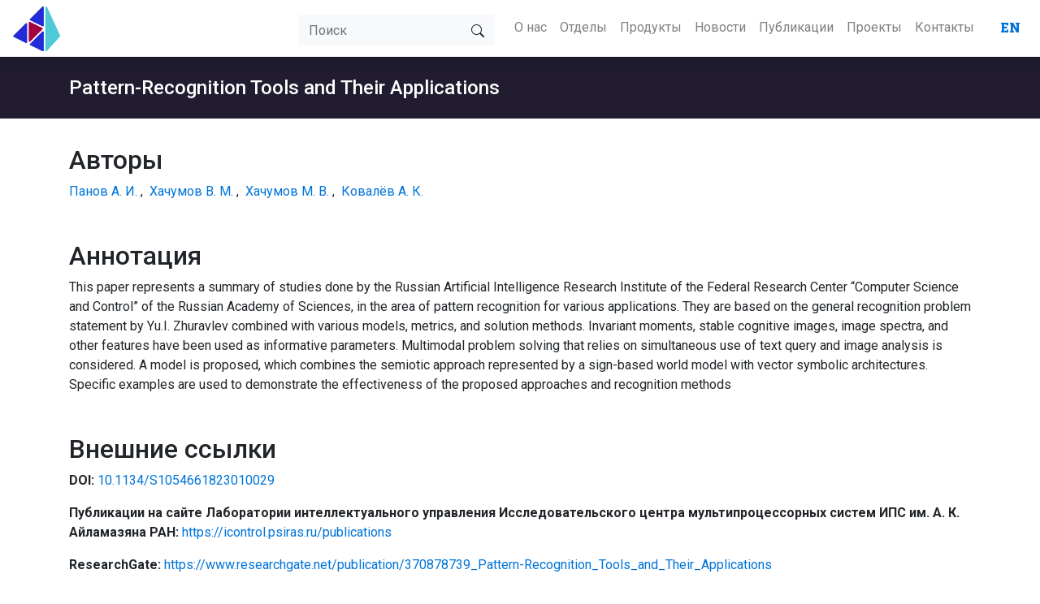

--- FILE ---
content_type: text/html; charset=utf-8
request_url: https://rairi.frccsc.ru/publications/373
body_size: 5945
content:




<!DOCTYPE html>
<html lang="ru">
<head>
  <title>Pattern-Recognition Tools and Their Applications</title>

  
  <link rel="shortcut icon" href="/media/image_2.png"/>
  

  <meta name="viewport" content="width=device-width, initial-scale=1, maximum-scale=1, user-scalable=no">
  <meta name="google-site-verification" content="mmjY-mxtLbqd79Q29Bzshqf9dXpLBeF65Khvw6MYK8w" />
  <meta name="turbolinks-cache-control" content="no-preview">
  
  <base target="_blank">

  <link rel="stylesheet" type="text/css" href="/static/custom.css?116926">
  <link rel="stylesheet" href="https://cdn.jsdelivr.net/npm/bootstrap-icons@1.4.0/font/bootstrap-icons.css">
  
  <!-- Google Fonts -->
  
  <!-- Alegreya, Merriweather, Roboto, -->
  <link rel="preconnect" href="https://fonts.googleapis.com">
  <link rel="preconnect" href="https://fonts.gstatic.com" crossorigin>
  <link href="https://fonts.googleapis.com/css2?family=Alegreya+SC:ital,wght@0,400;0,500;0,700;0,800;0,900;1,400;1,500;1,700;1,800;1,900&family=Merriweather+Sans:ital,wght@0,300;0,400;0,500;0,600;0,700;0,800;1,300;1,400;1,500;1,600;1,700;1,800&family=Roboto:ital,wght@0,100;0,300;0,400;0,500;0,700;0,900;1,100;1,300;1,400;1,500;1,700;1,900&display=swap" rel="stylesheet">
  

  <script src="https://ajax.googleapis.com/ajax/libs/jquery/3.6.0/jquery.min.js"></script>
  <script src="https://cdn.jsdelivr.net/npm/bootstrap@4.6.0/dist/js/bootstrap.bundle.min.js"
  integrity="sha384-Piv4xVNRyMGpqkS2by6br4gNJ7DXjqk09RmUpJ8jgGtD7zP9yug3goQfGII0yAns"
  crossorigin="anonymous"></script>
  <script src="https://cdn.jsdelivr.net/npm/turbolinks@5.2.0/dist/turbolinks.min.js"></script>

  <style>
    h1, h2, h3, h4, h5, h6 {
      font-family: 'Roboto', sans-serif;
    }

    .page-separator {
      display: flex;
      align-items: center;
      text-align: center;
    }

    .page-separator::before, .page-separator::after {
      content: "";
      flex: 1;
      border-bottom: 1px solid rgba(0, 0, 0, 0.1);
    }

    .page-separator:not(:empty)::before {
      margin-right: .25em;
    }

    .page-separator:not(:empty)::after {
      margin-left: .25em;
    }

    #to-top {
      display: none;
      position: fixed;
      bottom: 1em;
      left: 1em;
      z-index: 999;
      background-color: #211c30;
    }
  </style>
  <style>
    @import url('https://fonts.googleapis.com/css2?family=Roboto+Slab:wght@900&display=swap');
  </style>
</head>

<body class='d-flex min-vh-100 flex-column' style='overflow-x: hidden;'>
  


<nav class="navbar navbar-expand-xl navbar-light shadow py-0">
  <a class="navbar-brand" href="/">
    
    
    
    
    <img src="/media/logo_Qm09Fkj.png.320x0_q100.png">
  </a>
  <div class="d-flex pr-2">
    
    <button type="button" class="btn btn-light d-inline-block d-xl-none" data-toggle="collapse" data-target="#navbarSearch">
      <svg xmlns="http://www.w3.org/2000/svg" width="16" height="16" fill="currentColor" class="bi bi-search" viewBox="0 0 16 16">
        <path d="M11.742 10.344a6.5 6.5 0 1 0-1.397 1.398h-.001c.03.04.062.078.098.115l3.85 3.85a1 1 0 0 0 1.415-1.414l-3.85-3.85a1.007 1.007 0 0 0-.115-.1zM12 6.5a5.5 5.5 0 1 1-11 0 5.5 5.5 0 0 1 11 0z"></path>
      </svg>
    </button>
    

    <ul class="navbar-nav d-inline-block d-xl-none">
      
      
      
      
      
      
      
      
      <li class="nav-item mx-3" style="font-family: 'Roboto Slab', serif;">
        
        <a class="nav-link text-primary" href="/en/publications/373">EN</a>
              </li>
      
      
      
          
      </ul>


    <button class="navbar-toggler bg-light" type="button" data-toggle="collapse" data-target="#navbarSupportedContent"
      aria-controls="navbarSupportedContent" aria-expanded="false">
      <span class="navbar-toggler-icon"></span>
    </button>
  </div>
  
  <div class="collapse navbar-collapse py-3" id="navbarSearch">
    <ul class="navbar-nav ml-auto d-block d-xl-none">
      
      <li class="nav-item mr-0 mr-sm-3">
        <form action='/search/'>
            <div class="input-group">
              <input type="search" name="q" placeholder="Поиск" class="form-control border-light bg-light" />
              <div class="input-group-append">
                <button type="submit" class="btn btn-light">
                  <svg xmlns="http://www.w3.org/2000/svg" width="16" height="16" fill="currentColor" class="bi bi-search" viewBox="0 0 16 16">
                    <path d="M11.742 10.344a6.5 6.5 0 1 0-1.397 1.398h-.001c.03.04.062.078.098.115l3.85 3.85a1 1 0 0 0 1.415-1.414l-3.85-3.85a1.007 1.007 0 0 0-.115-.1zM12 6.5a5.5 5.5 0 1 1-11 0 5.5 5.5 0 0 1 11 0z"></path>
                  </svg>
                </button>
              </div>
            </div>
        </form>
      </li>
      
    </ul>
  </div>
  
  

  <div class="collapse navbar-collapse" id="navbarSupportedContent">
    <ul class="navbar-nav ml-auto">
      
      <li class="nav-item mr-0 mr-sm-3 d-none d-xl-block">
        <form action='/search/' class="mt-1">
            <div class="input-group">
              <input type="search" name="q" placeholder="Поиск" class="form-control border-light bg-light" />
              <div class="input-group-append">
                <button type="submit" class="btn btn-light">
                  <svg xmlns="http://www.w3.org/2000/svg" width="16" height="16" fill="currentColor" class="bi bi-search" viewBox="0 0 16 16">
                    <path d="M11.742 10.344a6.5 6.5 0 1 0-1.397 1.398h-.001c.03.04.062.078.098.115l3.85 3.85a1 1 0 0 0 1.415-1.414l-3.85-3.85a1.007 1.007 0 0 0-.115-.1zM12 6.5a5.5 5.5 0 1 1-11 0 5.5 5.5 0 0 1 11 0z"></path>
                  </svg>
                </button>
              </div>
            </div>
        </form>
      </li>
      

      
      

<li class="nav-item">
  <a href="/about/" class="nav-link text-black text-wrap">О нас</a>
</li>

      
      

<li class="nav-item dropdown">
  <a href="/structure/" class="nav-link text-black">Отделы</a>
  <div class="dropdown-menu">
    
    <a href="/structure/8" class="dropdown-item py-3 text-wrap"></a>
    
    <a href="/structure/1" class="dropdown-item py-3 text-wrap">71 Отдел интеллектуальных динамических систем и когнитивных исследований</a>
    
    <a href="/structure/2" class="dropdown-item py-3 text-wrap">72 Отдел интеллектуального анализа информации</a>
    
    <a href="/structure/4" class="dropdown-item py-3 text-wrap">73 Отдел интеллектуальных технологий и систем</a>
    
    <a href="/structure/6" class="dropdown-item py-3 text-wrap">75 Отдел систем интеллектуальной поддержки принятия решений</a>
    
    <a href="/structure/9" class="dropdown-item py-3 text-wrap">76 Отдел информационных технологий для профилактической медицины</a>
    
  </div>
</li>

      
      

<li class="nav-item">
  <a href="/products/" class="nav-link text-black text-wrap">Продукты</a>
</li>

      
      

<li class="nav-item">
  <a href="/news/" class="nav-link text-black text-wrap">Новости</a>
</li>

      
      

<li class="nav-item">
  <a href="/publications/" class="nav-link text-black text-wrap">Публикации</a>
</li>

      
      

<li class="nav-item">
  <a href="/projects/" class="nav-link text-black text-wrap">Проекты</a>
</li>

      
      

<li class="nav-item">
  <a href="/contacts/" class="nav-link text-black text-wrap">Контакты</a>
</li>

      

      
      
      
      
      
      
      
      
      <li class="nav-item font-weight-bold pl-3 d-none d-xl-block" style="font-family: 'Roboto Slab', serif;">
        
        <a class="nav-link text-primary" href="/en/publications/373">EN</a>
              </li>
      
      
      
      
    </ul>
  </div>
</nav>
  <header>
    
<div class='jumbotron d-flex flex-column text-white rounded-0 py-4' style='background-color: #211c30; /*min-height: 22vh;*/'>
  <div class='container-xl'>
    <h1 class='mt-auto mb-0' style="font-size: 1.5em!important;">Pattern-Recognition Tools and Their Applications</h1>
  </div>
</div>

  </header>

  <div id="to-top" class="btn btn-lg text-white">
    <i class="bi bi-arrow-up"></i>
  </div>

  <div class="container-xl content mb-5">
  
<div class='row publication-detail'>
  <div class='col content-block'>
    
    
    
    <h2>Авторы</h2>
    
    <span class="author">
      <a href="/employees/7">Панов А. И.</a>
    </span>
    ,&nbsp;
    
    <span class="author">
      <a href="/employees/8">Хачумов В. М.</a>
    </span>
    ,&nbsp;
    
    <span class="author">
      <a href="/employees/18">Хачумов М. В.</a>
    </span>
    ,&nbsp;
    
    <span class="author">
      <a href="/employees/30">Ковалёв А. К.</a>
    </span>
    
    
    
    
    
    <h2 class='mt-5'>Аннотация</h2>
    <p>This paper represents a summary of studies done by the Russian Artificial Intelligence Research Institute of the Federal Research Center “Computer Science and Control” of the Russian Academy of Sciences, in the area of pattern recognition for various applications. They are based on the general recognition problem statement by Yu.I. Zhuravlev combined with various models, metrics, and solution methods. Invariant moments, stable cognitive images, image spectra, and other features have been used as informative parameters. Multimodal problem solving that relies on simultaneous use of text query and image analysis is considered. A model is proposed, which combines the semiotic approach represented by a sign-based world model with vector symbolic architectures. Specific examples are used to demonstrate the effectiveness of the proposed approaches and recognition methods</p>
    
    
    
    <h2 class='mt-5'>Внешние ссылки</h2>
    <p><strong>DOI:</strong> <a href="http://dx.doi.org/10.1134/S1054661823010029">10.1134/S1054661823010029</a></p>

<p><strong>Публикации на сайте Лаборатории интеллектуального управления Исследовательского центра мультипроцессорных систем ИПС им. А. К. Айламазяна РАН:</strong> <a href="https://icontrol.psiras.ru/publications">https://icontrol.psiras.ru/publications</a></p>

<p><strong>ResearchGate:</strong> <a href="https://www.researchgate.net/publication/370878739_Pattern-Recognition_Tools_and_Their_Applications">https://www.researchgate.net/publication/370878739_Pattern-Recognition_Tools_and_Their_Applications</a></p>
    
  </div>
</div>



<div class="row publication-detail mb-5">
  <div class='col-12'>
    <h2 class='mt-5'>Ссылка при цитировании</h2>
    <p><em>Khachumov M. V., Khachumov V. M., Kovalev A. K., Panov A. I.</em> Pattern-Recognition Tools and Their Applications // Pattern Recognition and Image Analysis. Advances in Mathematical Theory and Applications, No.1, vol.33, 2023, pp. 28-38.</p>
  </div>
</div>


  </div>

  
  <!-- <div class="w-100">
    <script type="text/javascript" charset="utf-8" async src="https://api-maps.yandex.ru/services/constructor/1.0/js/?um=constructor%3Af4771ec701c5cee38701de6a92f1bbbbd198acd4947c0255e7bd94e83d6d4b25&amp;height=400&amp;lang=ru_RU&amp;scroll=true"></script>
  </div>
   -->
  <footer class="w-100 bg-dark text-white text-center mt-auto">
    <div class="container-xl">
      <div class="row justify-content-sm-around mb-3">
        
        <div class="col-6 col-sm-auto">
          <p class="font-weight-bold">
            <a href="/about/" class="text-white">О нас</a>
          </p>
        </div>
        
        <div class="col-6 col-sm-auto">
          <p class="font-weight-bold">
            <a href="/structure/" class="text-white">Отделы</a>
          </p>
        </div>
        
        <div class="col-6 col-sm-auto">
          <p class="font-weight-bold">
            <a href="/products/" class="text-white">Продукты</a>
          </p>
        </div>
        
        <div class="col-6 col-sm-auto">
          <p class="font-weight-bold">
            <a href="/news/" class="text-white">Новости</a>
          </p>
        </div>
        
        <div class="col-6 col-sm-auto">
          <p class="font-weight-bold">
            <a href="/publications/" class="text-white">Публикации</a>
          </p>
        </div>
        
        <div class="col-6 col-sm-auto">
          <p class="font-weight-bold">
            <a href="/projects/" class="text-white">Проекты</a>
          </p>
        </div>
        
        <div class="col-6 col-sm-auto">
          <p class="font-weight-bold">
            <a href="/contacts/" class="text-white">Контакты</a>
          </p>
        </div>
              
        
        <div class='col-12'>
        
  <div class='content-blocks'>
  
  
<div class='content-block'>
  
  
    <hr />
<p>Институт проблем искусственного интеллекта ФИЦ ИУ РАН&nbsp;<br />
+7 499 135-51-45, <a href="mailto:contact@rairi.org">contact@rairi.org</a><br />
117312, Москва, проспект 60-летия Октября, 9</p>

<p><a href="https://vk.com/rairi_ru"><img alt="" src="/media/uploads/2024/02/08/vk_QMuU6hg.png" style="height:35px; width:49px" /></a><a href="https://t.me/rairi_ru"><img alt="" src="/media/uploads/2024/02/08/tg_oMqXzM8.png" style="height:35px; width:49px" /></a><a href="https://www.youtube.com/@IPII_RAIRI"><img alt="" src="/media/uploads/2024/02/08/yt_dElfPpd.png" style="height:35px; width:49px" /></a></p>

<p><a href="https://frccsc.ru/"><img alt="" class="mx-auto" src="/media/uploads/2021/07/05/logo__2.png" style="height:34px; width:210px" /></a></p>

<p>ИПИИ &copy; 2018&ndash;2025</p>
  
</div>
  
  </div>


        </div>
        
      </div>
    </div>
  </footer>

<script>
    var to_top_button = $('#to-top');

    $(window).on('scroll', () => {
      if(document.body.scrollTop > 1000 || document.documentElement.scrollTop > 1000){
        to_top_button.show();
      }else{
        to_top_button.hide();
      }
    });

    to_top_button.on('click', () => {
      document.body.scrollTop = document.documentElement.scrollTop = 0;
    })

  function getCookie(name) {
    let cookieValue = null;
    if (document.cookie && document.cookie !== '') {
      const cookies = document.cookie.split(';');
      for (let i = 0; i < cookies.length; i++) {
        const cookie = cookies[i].trim();
        // Does this cookie string begin with the name we want?
        if (cookie.substring(0, name.length + 1) === (name + '=')) {
          cookieValue = decodeURIComponent(cookie.substring(name.length + 1));
          break;
        }
      }
    }
    return cookieValue;
  };
  
  showLoadMoreLink = (id) => {
    $('#' + id).show();
  }

  hideLoadMoreLink = (id) => {
    $('#' + id).hide();
  }

  removeLoadMoreLink = (id) => {
    $('#' + id).remove();
  }

  showLoadMoreSpinner = (id) => {
    $('#' + id).show()
  }

  hideLoadMoreSpinner = (id) => {
    $('#' + id).hide()
  }
  
  $(document).on("submit", "form[method=get][data-remote=true]", (e) => {
    e.preventDefault();
    url = e.target.action + "?" + $(e.target).serialize();
    Turbolinks.visit(url);
  })

  // Keep position after page being updated with turbo
  if(window.scroll == undefined){
    window.scroll = {};
  }
  
  document.addEventListener("turbolinks:load", () => {
    const elements = document.querySelectorAll("[data-turbolinks-scroll]");
    elements.forEach(function (element) {
      element.addEventListener("click", () => {
        window.scroll['top'] = document.scrollingElement.scrollTop;
      });
      element.addEventListener("submit", (e) => {
        e.preventDefault();
        url = e.target.action + "?" + $(e.target).serialize();
        window.scroll['top'] = document.scrollingElement.scrollTop;
        Turbolinks.visit(url);
      });
    });
    if (window.scroll['top']) {
      document.scrollingElement.scrollTo(0, window.scroll['top']);
    }
    window.scroll = {};
  });

  handleSelectYear = (start_year) => {
    let search_params = new URLSearchParams(document.location.search);
    search_params.set('start_year', start_year);
    if(start_year == ''){
      search_params.delete('start_year');
    }
    query_string = search_params.toString()
    if(query_string.length > 0){
      query_string = '?' + query_string;
    }
    let url = document.location.origin + document.location.pathname + query_string;
    window.scroll['top'] = document.scrollingElement.scrollTop;
    Turbolinks.visit(url);
  }


  handleSelectDepartment = (department) => {
    let search_params = new URLSearchParams(document.location.search);
    search_params.set('department', department);
    if(department == ''){
      search_params.delete('department');
    }
    query_string = search_params.toString()
    if(query_string.length > 0){
      query_string = '?' + query_string;
    }
    let url = document.location.origin + document.location.pathname + query_string;
    window.scroll['top'] = document.scrollingElement.scrollTop;
    Turbolinks.visit(url);
  }


  handleSubmitPublicationsFilter = (id, view_mode) => {
    let form = $('#' + id)[0]
    let entries = new FormData(form).entries();

    let results = {}
    
    let entry = entries.next()
    while (!entry.done) {
      let [param, value] = entry.value
      results[param] = value
      entry = entries.next()
    }

    year = results['year']
    category = results['category']

    let search_params = new URLSearchParams(document.location.search)
    search_params.set('year', year)
    
    if (year === '') {
      search_params.delete('year')
    }

    search_params.set('category', category)
    if (category === '') {
      search_params.delete('category')
    }
    
    let query_string = search_params.toString()
    
    if (query_string.length > 0) {
      query_string = '?' + query_string;
    }
    let url = document.location.origin + document.location.pathname + query_string;
    window.scroll['top'] = document.scrollingElement.scrollTop;

    Turbolinks.visit(url)
  }

  handleLoadMore = (container_id, view_mode) => {
    const csrftoken = getCookie('csrftoken');
    
    let container = $('#'+container_id);
    let request_url = container.data('request-url');
    let current_page = container.data('page') || 1;

    let load_more_link_id = container.data('load-more-link-id');
    let spinner_id = container.data('load-more-spinner-id')

    let data = {
      view_mode: view_mode,
      page: current_page + 1,
    }

    let query_params = container.data('query-param');

    if(query_params){
      query_params.split(',').forEach(param => {
        data[param] = container.data(param)
      });
    }
    
    console.log(JSON.stringify(data))

    $.ajax({
      url: request_url,
      method: 'POST',
      headers: {'X-CSRFToken': csrftoken},
      data: JSON.stringify(data),
      contentType: 'application/json',
      dataType: 'html',
      beforeSend: (xhr) => {
        hideLoadMoreLink(load_more_link_id);
        showLoadMoreSpinner(spinner_id);
      }
    })
    .done((data) => {
      hideLoadMoreSpinner(spinner_id);
      showLoadMoreLink(load_more_link_id);
      container.append(data);
      container.data('page', current_page + 1);
    })
    .fail(() => {
      hideLoadMoreLink(load_more_link_id);
      hideLoadMoreSpinner(spinner_id);
    });
  }
</script>
</body>
</html>
